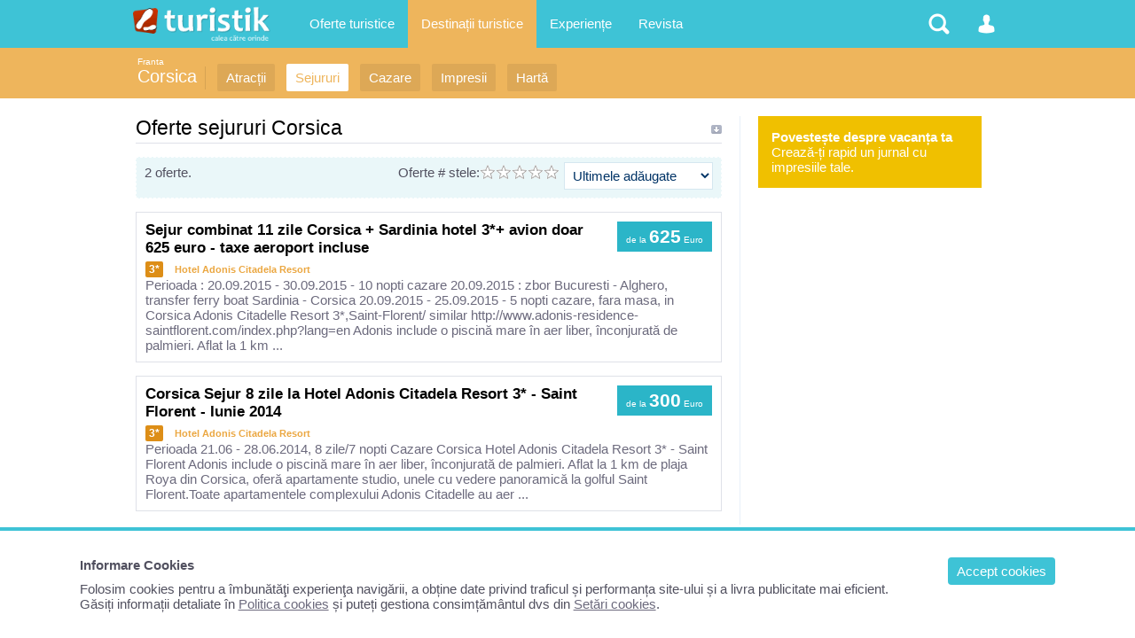

--- FILE ---
content_type: text/html; charset=UTF-8
request_url: https://www.turistik.ro/franta/corsica/sejur-corsica
body_size: 4647
content:

<!DOCTYPE html>
<html lang="ro">
<head>
<title>Sejur Corsica | oferte sejururi Corsica, Franta</title>
<meta charset="utf-8">
<meta name="description" content="Oferte sejur in Corsica, Franta publicate de catre agentiile de turism din Romania.  Cauta oferte de vacanta pe Turistik.ro" />
<link rel="stylesheet" href="/style1.css" />
<meta content="width=device-width, initial-scale=1.0, minimum-scale=1.0, maximum-scale=2.0, target-densitydpi=device-dpi" name="viewport">


<!-- Google tag (gtag.js) -->
<script async src="https://www.googletagmanager.com/gtag/js?id=G-GV8XX6H60H"></script>
<script>
  window.dataLayer = window.dataLayer || [];
  function gtag(){dataLayer.push(arguments);}
  gtag('js', new Date());

  gtag('config', 'G-GV8XX6H60H');
</script>


<script async type="text/javascript" src="/javascript/highslide/highslide.js" ></script>
</head>

<body>
<div id="structura">


<div id="subheader">
	<div class="header_sectiune_link"><a href="/franta">Franta</a></div>    <h1><a href="/franta/corsica">Corsica</a></h1>
    <ul>
                    <li><a href="/franta/corsica/obiective-turistice-corsica" title="Locuri de vizitat in Corsica, Franta" >Atracții</a></li>
                                        <li><a href="/franta/corsica/sejur-corsica" title="Vacante si concedii Corsica, Franta" class="select" >Sejururi</a></li>
                              <li><a href="/franta/corsica/cazare-corsica" title="Hoteluri, pensiuni din Corsica, Franta"  >Cazare</a></li>
                              <li><a href="/franta/corsica/impresii-vacanta-corsica" title="Povestiri din Corsica, Franta"  >Impresii</a></li>
                    <li><a href="/franta/corsica/harta-corsica" title="Harta turistica si rutiera Corsica"  >Hartă</a></li>
               </ul>
	<div class="clr"></div>
</div>

<div id="container">
<div id="central">





<h2>Oferte sejururi Corsica</h2>


		


<div class="box_bleo">

			<script type="text/javascript">
							var txt_stele_curent="# stele";
						var stele_curent=0; var lnk_actual="/franta/corsica/sejur-corsica"; var blocheaza=0;
			function arata_st(id)
			{ 
			  	//var val=document.getElementById(id).src;
				
				if(id==0 || id=="")
				{
					if(blocheaza!=1)
					{	
						document.getElementById("st_1").src="/imagini/st0.gif";document.getElementById("st_2").src="/imagini/st0.gif";document.getElementById("st_3").src="/imagini/st0.gif";document.getElementById("st_4").src="/imagini/st0.gif";document.getElementById("st_5").src="/imagini/st0.gif";
						for (var a=1;a<=stele_curent;a++)
						{
							document.getElementById("st_"+a).src="/imagini/st1.gif";
						}
						document.getElementById("txt_nr_stele").innerHTML=txt_stele_curent;
					}
				} else if (id==1) {
					document.getElementById("st_2").src="/imagini/st0.gif";document.getElementById("st_3").src="/imagini/st0.gif";document.getElementById("st_4").src="/imagini/st0.gif";document.getElementById("st_5").src="/imagini/st0.gif";
					document.getElementById("st_1").src="/imagini/st1.gif";
					document.getElementById("txt_nr_stele").innerHTML="1 stea";

				} else if (id==2) {
					document.getElementById("st_3").src="/imagini/st0.gif";document.getElementById("st_4").src="/imagini/st0.gif";document.getElementById("st_5").src="/imagini/st0.gif";
					document.getElementById("st_1").src="/imagini/st1.gif";document.getElementById("st_2").src="/imagini/st1.gif";
					document.getElementById("txt_nr_stele").innerHTML="2 stele";
				} else if (id==3) {
					document.getElementById("st_4").src="/imagini/st0.gif";document.getElementById("st_5").src="/imagini/st0.gif";
					document.getElementById("st_1").src="/imagini/st1.gif";document.getElementById("st_2").src="/imagini/st1.gif";document.getElementById("st_3").src="/imagini/st1.gif";
					document.getElementById("txt_nr_stele").innerHTML="3 stele";
				} else if (id==4) {
					document.getElementById("st_5").src="/imagini/st0.gif";
					document.getElementById("st_1").src="/imagini/st1.gif";document.getElementById("st_2").src="/imagini/st1.gif";document.getElementById("st_3").src="/imagini/st1.gif";document.getElementById("st_4").src="/imagini/st1.gif";
					document.getElementById("txt_nr_stele").innerHTML="4 stele";
				} else if (id==5) {
					document.getElementById("st_1").src="/imagini/st1.gif";document.getElementById("st_2").src="/imagini/st1.gif";document.getElementById("st_3").src="/imagini/st1.gif";document.getElementById("st_4").src="/imagini/st1.gif";document.getElementById("st_5").src="/imagini/st1.gif";
					document.getElementById("txt_nr_stele").innerHTML="5 stele";
				} else {}
				
			}
			
			function seteaza_st(id)
			{
				blocheaza=1;
				targ='parent';
				eval(targ+".location='/includ/frame_filtru_stele.php?lnk="+lnk_actual+"&id="+id+"'");
			} 
			
			</script>
			<div style="float:right;" >
            <script type="text/javascript">
			function aranjeaza_of(lnk_actual)
			{
				targ='parent';
				//alert (lnk_actual);
				eval(targ+".location='"+lnk_actual+"'");
			} 
			</script>
			<form name="form_aranjare" id="form_aranjare" action="">
              <input name="lnk_uri" type="hidden" value="/franta/corsica/sejur-corsica" />
              <select name="sel_order" onchange="aranjeaza_of(this.value)">
              	<option value="/includ/frame_aranjare_sej.php?lnk_uri=/franta/corsica/sejur-corsica&amp;sel_order=last" selected="selected">Ultimele adăugate</option>
				<option value="/includ/frame_aranjare_sej.php?lnk_uri=/franta/corsica/sejur-corsica&amp;sel_order=pretdesc" >Preț descrescător</option>
				<option value="/includ/frame_aranjare_sej.php?lnk_uri=/franta/corsica/sejur-corsica&amp;sel_order=pretasc" >Preț crescător</option>
				<option value="/includ/frame_aranjare_sej.php?lnk_uri=/franta/corsica/sejur-corsica&amp;sel_order=alfabetic" >Alfabetic după nume</option>
              </select>
            </form>
			</div>

			
			<div style="width:200px;float:right; text-align:right; margin:3px 5px 0 0;" >
			Oferte <span id="txt_nr_stele"></span>:  
			<div style="float:right; cursor:pointer;" ><img id="st_1" onclick="seteaza_st(1)" onmouseover="arata_st(1)" onmouseout="arata_st(0)" src="/imagini/st0.gif" /><img id="st_2" onclick="seteaza_st(2)" onmouseover="arata_st(2)" onmouseout="arata_st(0)"  src="/imagini/st0.gif" /><img id="st_3" onclick="seteaza_st(3)" onmouseover="arata_st(3)" onmouseout="arata_st(0)"  src="/imagini/st0.gif" /><img id="st_4" onclick="seteaza_st(4)" onmouseover="arata_st(4)" onmouseout="arata_st(0)"  src="/imagini/st0.gif" /><img id="st_5" onclick="seteaza_st(5)" onmouseover="arata_st(5)" onmouseout="arata_st(0)"  src="/imagini/st0.gif" /></div>
			</div>
			
			<script>
			//scrie stelele
			document.getElementById("txt_nr_stele").innerHTML=txt_stele_curent;
			arata_st(stele_curent);
			</script>

<div style="margin:3px 0 0 0; float:left;">
2 oferte.
</div>
<div class="clr"></div>
</div>










	                 <a href="/franta/corsica/sejur-combinat-11-zile-corsica-sardinia-hotel-3-0s60246">
                     <div class="boximgdes">
                                                <div class="boximgdes_txt" style="margin:0">
                        	<div class="pret2">de la <b>625</b> Euro</div>
                            <div class="boximgdes_titlu">Sejur combinat 11 zile Corsica + Sardinia hotel 3*+ avion doar 625 euro - taxe aeroport incluse</div>
                                                        <div class="boximgdes_user"><span class="stele2">3*</span> Hotel Adonis Citadela Resort</div>
                                                        <p>Perioada : 20.09.2015 - 30.09.2015 - 10 nopti cazare
 
20.09.2015 : zbor Bucuresti - Alghero, transfer ferry boat Sardinia - Corsica
 
20.09.2015 - 25.09.2015 - 5 nopti cazare, fara masa, in Corsica  
 
Adonis Citadelle Resort 3*,Saint-Florent/ similar
http://www.adonis-residence-saintflorent.com/index.php?lang=en
 
Adonis include o piscină mare în aer liber, înconjurată de palmieri. Aflat la 1 km ...</p>
                        </div>
                        <div class="clr"></div>
                    </div>
					</a>
    
		                 <a href="/franta/corsica/corsica-sejur-8-zile-la-hotel-adonis-citadela-reso-0s54319">
                     <div class="boximgdes">
                                                <div class="boximgdes_txt" style="margin:0">
                        	<div class="pret2">de la <b>300</b> Euro</div>
                            <div class="boximgdes_titlu">Corsica Sejur 8 zile la Hotel Adonis Citadela Resort 3* - Saint Florent - Iunie 2014</div>
                                                        <div class="boximgdes_user"><span class="stele2">3*</span> Hotel Adonis Citadela Resort</div>
                                                        <p>Perioada 21.06 - 28.06.2014, 8 zile/7 nopti

Cazare Corsica Hotel Adonis Citadela Resort 3* - Saint Florent

Adonis include o piscină mare în aer liber, înconjurată de palmieri. Aflat la 1 km de plaja Roya din Corsica, oferă apartamente studio, unele cu vedere panoramică la golful Saint Florent.Toate apartamentele complexului Adonis Citadelle au aer ...</p>
                        </div>
                        <div class="clr"></div>
                    </div>
					</a>
    
		
			  
	






</div>



<div id="lateral">



<a href="/cont.php" rel="nofollow">
<div style="background:#F0C000; padding:15px; color:#ffffff; margin:0 0 15px 0;"><b>Povestește despre vacanța ta</b><br />Crează-ți rapid un jurnal cu impresiile tale.</div>
</a>



</div>


</div>

<div id="header-container">
<div id="header">
	<ul>
        <li>
        	<a href="/" id="logo" title="Turistik.ro - prima pagină" class="nomobile">&nbsp;</a>
            <div id="logo" class="pemobile">&nbsp;</div>
            <ul class="ul_logo"> 
                <li class="pemobile" style="margin:0 0 20px 0"><a href="/" rel="nofollow">Prima pagină</a></li>
                <li class="pemobile select"><a href="/sejururi-vacante" title="Oferte sejururi - cazare si transport" >Oferte Sejururi</a></li>
                <li class="pemobile "><a href="/oferte-cazare" title="Oferte cazare in Romania si strainatate">Oferte Cazare</a></li>
                <li class="pemobile "><a href="/circuite" title="Oferte circuite">Oferte Circuite</a></li>
                <li class="pemobile "><a href="/croaziere" title="Oferte croaziere">Oferte Croaziere </a></li>
                <li class="pemobile select"><a href="/destinatii" title="Destinatii turistice">Destinații de vacanta</a></li>
                <li class="pemobile "><a href="/comunitate/impresii" title="Povestiri si poze din vacanta">Impresii din vacanță</a></li>
                <li class="pemobile "><a href="/comunitate/poze" title="Imagini turistice">Poze din călătorii</a></li>
                <li class="pemobile "><a href="/comunitate/membri" title="Comunitatea Turistik.ro">Membri</a></li>
                <li class="pemobile "><a href="/revista" title="Informații turistice">Revista</a></li>
                
                <iframe src="//www.facebook.com/plugins/like.php?href=http%3A%2F%2Fwww.facebook.com%2Fturistik.ro&amp;send=false&amp;locale=en_US&amp;layout=button_count&amp;width=100&amp;show_faces=false&amp;action=like&amp;colorscheme=light&amp;font=trebuchet+ms&amp;height=21" style="border:none; overflow:hidden; width:90px; height:21px;background-color: transparent; float:left; margin:20px 0 0 0;" ></iframe>   
            </ul>
        </li>
        <li class="nomobile">
            <a href="/sejururi-vacante" class="link-header " title="Oferte">Oferte turistice</a>
             <ul> 
             	<p>Mii de oferte de vacanță publicate de agențiile de turism partenere:</p>  
                <li><a href="/sejururi-vacante" title="Oferte sejururi - cazare si transport">Sejururi</a></li>
                <li><a href="/oferte-cazare" title="Oferte cazare in Romania si strainatate">Cazare</a></li>
                <li ><a href="/circuite" title="Oferte circuite">Circuite</a></li>
                <li ><a href="/croaziere" title="Oferte croaziere">Croaziere </a></li>
                <li>&nbsp;</li>
                <li><a href="/agentii-turism" rel="nofollow">Agentii turism</a></li>
             </ul>
        </li>
        
        <li class="nomobile">
            <a href="/destinatii" class="link-header headersel" title="Topul locațiilor turistice">Destinații turistice</a>
        </li>
  
        <li class="nomobile">
            <a href="/comunitate/impresii" class="link-header " title="Povestiri si poze ale utilizatorilor Turistik">Experiențe</a>
             <ul> 
             	<p>Povestiri și poze din cele mai vizitate destinatii din lume:</p>  
                <li ><a href="/comunitate/impresii" title="Povestiri si poze din vacanta">Impresii din vacanță</a></li>
                <li ><a href="/comunitate/poze" title="Imagini turistice">Poze din călătorii</a></li>
                <li ><a href="/comunitate/destinatii" title="Destinații cu experiențe">Destinații vizitate</a></li>
                <li ><a href="/comunitate/membri" title="Comunitatea Turistik.ro">Membrii Turistik.ro</a></li>
             </ul>
        </li>
        <li class="nomobile">
            <a href="/revista" class="link-header " title="Informații turistice și articole despre turism">Revista</a>
        </li>
        
        
        
        <li style="float:right">
        	<a href="#" class="link-header-icon i_om "  onClick="return false;" rel="nofollow">&nbsp;</a>
            <ul class="ul_user">
            	<p>
				Nu sunteți logat                </p>
                      	  <li><a href="/cont.php" rel="nofollow">Intrați în contul dvs</a></li>
                            
                           </ul>
        </li>
        <li style="float:right">
        	<a href="#" class="link-header-icon i_cauta" onClick="return false;" rel="nofollow">&nbsp;</a> 
            <ul class="ul_cauta"> 
                <form name="form_c" method="get" action="/cauta.php" style="float:right; width:100%; position:relative">
                     <input class="input" type="text" name="q" placeholder="caută ceva pe Turistik" autocomplete="off" style="width:99%; border-radius:4px; display:inline;"/>
                     <input class="button" type="submit" name="bcauta" value="Caută" style="width:auto;border-radius:0 4px 4px 0; display:inline; position:absolute; top:0; right:0;">
                </form> 
             </ul>
        </li>
    </ul>
    
</div>
</div>
<div id="footer">
&copy; 2026 Turistik.ro - Ghid de turism, impresii, oferte turistice: cazare, vacanțe, destinații<br />
Info consumator: 0800.080.999, <a href="http://www.anpc.gov.ro" rel="nofollow">ANPC</a><br />
        <a href="/content.php?p=1" rel="nofollow">Contact Turistik.ro</a>
        <a href="/content.php?p=3" rel="nofollow">Promovare</a>
        <a href="/content.php?p=4" rel="nofollow">Confidențialitate</a>
        <a href="/content.php?p=2" rel="nofollow">Termeni și conditii</a>

</div>


<script>
function createCookie(name,value,days){
	if (days) {
		var date = new Date();
		date.setTime(date.getTime()+(days*24*60*60*1000));
		var expires = "; expires="+date.toGMTString();
	}
	else var expires = "";
	document.cookie = name+"="+value+expires+"; path=/";
}
function readCookie(name) {
	var nameEQ = name + "=";
	var ca = document.cookie.split(';');
	for(var i=0;i < ca.length;i++) {
		var c = ca[i];
		while (c.charAt(0)==' ') c = c.substring(1,c.length);
		if (c.indexOf(nameEQ) == 0) return c.substring(nameEQ.length,c.length);
	}
	return null;
}
</script>




<style>
#cookbox {display: block;  width:100%; padding:30px 7%;  position:fixed; bottom:0; left: 0;z-index: 1001;  background: #ffffff; border-top:4px solid #3EC3D6;}
#cookbox a {text-decoration:underline; }
#cookbox a.cookok {background:#3EC3D6; color:#ffffff; padding:7px 10px; margin:0 0 3px 20px; border-radius:4px; float:right; text-decoration:none;}
</style>
<div id="cookbox">
<a class="cookok" href="javascript:void(0)" onClick="cookie_ok()"> Accept cookies </a>
<b style="display:block; margin:0 0 10px 0;">Informare Cookies</b>
Folosim cookies pentru a îmbunătăţi experienţa navigării, a obține date privind traficul și performanța site-ului și a livra publicitate mai eficient.<br />
Găsiți informații detaliate în <a href="/content.php?p=8" rel="nofollow">Politica cookies</a> și puteți gestiona consimțământul dvs din <a href="/setari-cookies.php" rel="nofollow">Setări cookies</a>.
</div>
<script>
if (readCookie("cook_setari")){
	createCookie("cook_setari","111",700);
	document.getElementById('cookbox').style.display = 'none';
} else {
	document.getElementById('cookbox').style.display = 'block';
};
function cookie_ok(){
	createCookie("cook_setari","111",700);
	document.getElementById('cookbox').style.display = 'none';
}
</script>
</div>
</body>
</html>